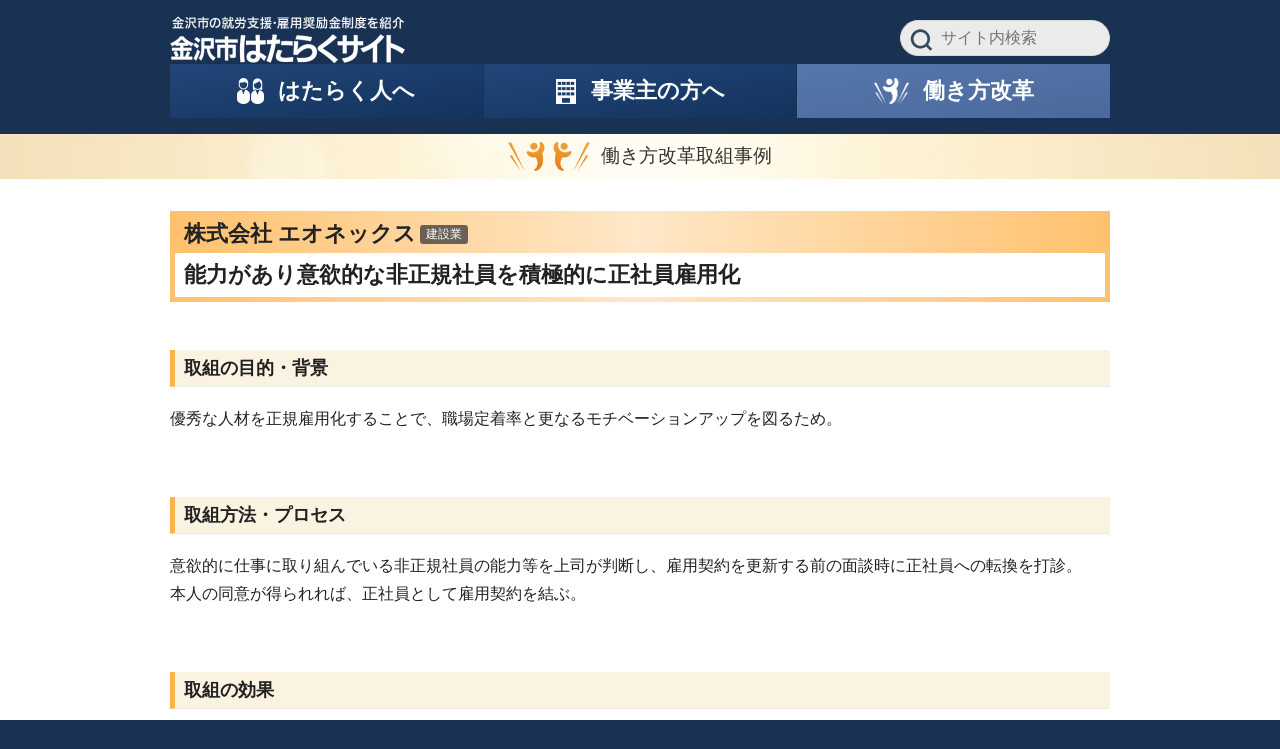

--- FILE ---
content_type: text/html; charset=UTF-8
request_url: https://kanazawa-hataraku.jp/workstyle/cases/78/
body_size: 12517
content:
<!DOCTYPE html>
<html lang="ja" class="sec-workstyle">
<head>
<meta charset="UTF-8">
<meta http-equiv="X-UA-Compatible" content="IE=edge">
<meta name="viewport" content="width=device-width, initial-scale=1.0">
<meta name="google-site-verification" content="">
<title>働き方改革取組事例 | 金沢市 はたらくサイト</title>

<!-- Google tag (gtag.js) -->
<script async src="https://www.googletagmanager.com/gtag/js?id=G-NLKHG1E807"></script>
<script>
  window.dataLayer = window.dataLayer || [];
  function gtag(){dataLayer.push(arguments);}
  gtag('js', new Date());

  gtag('config', 'G-NLKHG1E807');
</script>
<!-- Global site tag (gtag.js) - Google Analytics -->
<script async src="https://www.googletagmanager.com/gtag/js?id=UA-86651129-2"></script>
<script>
  window.dataLayer = window.dataLayer || [];
  function gtag(){dataLayer.push(arguments);}
  gtag('js', new Date());

  gtag('config', 'UA-86651129-2');
</script>


<meta name="description" content="金沢市の働き方改革に積極的に取り組む事業所の取組内容を紹介しています。">
<meta property="og:type" content="website">
<meta property="og:title" content="働き方改革取組事例">
<meta property="og:site_name" content="金沢市 はたらくサイト">

<meta property="og:url" content="https://kanazawa-hataraku.jp/workstyle/cases/78/">

<meta property="og:image" content="https://kanazawa-hataraku.jp/assets-202301/img/ogp-default.jpg">
<meta property="og:description" content="金沢市の働き方改革に積極的に取り組む事業所の取組内容を紹介しています。">




<link rel="stylesheet" href="/assets-202301/css/public.css?v8">


<script src="/assets-202301/js/jquery-1.11.3.min.js"></script>
<script src="/assets-202301/js/public.js"></script>


</head>
<body id="top">


<header class="g-hd">
	<div class="g-cnt">
		<div class="brand">
			<a href="/">
				<img alt="金沢市 はたらくサイト" src="/assets-202301/img/logo.png" width="235" height="48">
			</a>
		</div>

		<div class="w-hd-sub">
		    <div class="hd-nav-search">
		        <form id="" action="//www.google.com/cse" style="margin:0px">
		            <input type="hidden" name="cx" value="c7f3d3e6c2dcf49c2">
		            <input type="hidden" name="cof" value="FORID:0"><input name="ie" value="UTF-8" type="hidden">
		            <input name="oe" value="UTF-8" type="hidden"><input type="hidden" name="hl" value="ja">
		            <input name="q" type="text" class="hd-nav-search-box" placeholder="サイト内検索">
		            <input src="/assets-202301/img/common/icon-search.svg" alt="検索" value="検索" class="w-btn_search" type="image">
		        </form>
		    </div>
		</div>

		<ul class="g-nav">
			<li>
				<a href="/worker/">
					<img class="ic" alt="" src="/assets-202301/img/icon-person-w.png" width="27" height="26">
					<span class="tx">はたらく人へ</span>
				</a>
				<ul class="g-nav-sub">
					<li><a href="/worker/syougakukinn-ichirann/?ref=worker">奨学金を受給していた方へ</a></li>
					<li><a href="/worker/articles/9/?ref=worker">県外の方へ</a></li>
					<li><a href="/worker/articles/37/?ref=worker">学生・若者の方へ</a></li>
					<li><a href="/worker/articles/48/?ref=worker">中高年齢者の方へ</a></li>
					<li><a href="/worker/articles/49/?ref=worker">障害のある方へ</a></li>
					<li><a href="/worker/ikujikyugyo/?ref=worker">男性の育児休業取得促進奨励金</a></li>
					<li><a href="/worker/articles/41/?ref=worker">職業訓練奨励金・融資制度</a></li>
					<li><a href="/worker/articles/64/?ref=worker">ハローワーク求人情報</a></li>
					<li><a href="/worker/katsuyaku/?ref=worker">身近な職場の活躍人材</a></li>
					<li><a href="/worker/articles/92/?ref=worker">金沢市雇用対策協定</a></li>
					<li><a href="/worker/articles/119/?ref=worker">ユースエール認定制度</a></li>
					<li><a href="/employer/roudousoudan/?ref=worker">総合労働相談窓口のご案内</a></li>
				</ul>
			</li>
			<li>
				<a href="/employer/">
					<img class="ic" alt="" src="/assets-202301/img/icon-bld-w.png" width="22" height="26">
					<span class="tx">事業主の方へ</span>
				</a>
				<ul class="g-nav-sub">
					<li><a href="/employer/sinsenryoku/?ref=employer">NEW！金沢市中小企業新戦力確保サポート補助金</a></li>
					<li><a href="/employer/roudousoudan/?ref=employer">総合労働相談窓口のご案内</a></li>
					<li><a href="/employer/internship/?ref=employer">金沢市インターンシップ促進助成金</a></li>
					<li><a href="/employer/kankyouseibi/?ref=employer">女性がはたらく職場環境整備費補助金</a></li>
					<li><a href="/employer/kinkyukoyo/notohanntou/?ref=employer">金沢市中小企業緊急雇用安定助成金（令和６年能登半島地震の影響に伴う休業等分）</a></li>
					<li><a href="/employer/comeback/seido/?ref=employer">中小企業カムバック・リスキリング支援助成金　カムバック制度を導入している企業をご紹介します！</a></li>
					<li><a href="/employer/tiikikatudou1/?ref=employer">金沢市はたらく人の地域活動促進奨励金</a></li>
					<li><a href="/employer/articles/14/?ref=employer">はたらく人にやさしい事業所表彰</a></li>
					<li><a href="/employer/articles/13/?ref=employer">雇用奨励金・利子補給制度</a></li>
					<li><a href="/employer/shogakukin/?ref=employer">中小企業人材確保奨学金返還支援助成金</a></li>
					<li><a href="/employer/kigyouikukyuu/?ref=employer">中小企業男性育児休業取得支援助成金</a></li>
					<li><a href="/workstyle/smartwork3/?ref=employer">金沢市中小企業スマートワーク導入支援助成金</a></li>
					<li><a href="/employer/kouseinasaiyo/?ref=employer">公正な採用選考をお願いします</a></li>
					<li><a href="/employer/ishikawa-roudoukyoku/?ref=employer">石川労働局からのお知らせ</a></li>
				</ul>
			</li>
			<li class="active">
				<a href="/workstyle/">
					<img class="ic" alt="" src="/assets-202301/img/icon-waai-w.png" width="35" height="26">
					<span class="tx">働き方改革</span>
				</a>
				<ul class="g-nav-sub">
					<li><a href="/workstyle/plan2/?ref=workstyle">第２次金沢版働き方改革推進プラン</a></li>
					<li><a href="/workstyle/howtochange/?ref=workstyle">金沢版働き方改革のすゝめ</a></li>
					<li><a href="/workstyle/smartwork2/?ref=workstyle">スマートワーク導入支援事業について</a></li>
					<li><a href="/worker/ikujikyugyo-report/?ref=workstyle">男性の育児休業体験レポート</a></li>
					<li><a href="/employer/articles/12/?ref=workstyle">金沢イクボス企業同盟</a></li>
					<li><a href="/workstyle/adviser/?ref=workstyle">「働き方改革アドバイザー」が皆様の事業所にお伺いします！</a></li>
				</ul>
			</li>
		</ul>

	</div>
</header>
<div class="ws-hd">
	<div class="g-cnt">
		<a class="title" href="/workstyle/cases/">働き方改革取組事例</a>
	</div>
</div>

<div class="ws-main">
	<div class="g-cnt">
		<article>
			<header class="ws-apr-hd">
				<div class="company">
					<span class="company-name">株式会社 エオネックス</span>
					<span class="ws-tag ws-tag-industry">建設業</span>
				</div>
				<div class="hd">
					<h1 class="title">能力があり意欲的な非正規社員を積極的に正社員雇用化</h1>
				</div>
			</header>

			<section class="ws-apr-section">
				<h2 class="ws-apr-subhd">取組の目的・背景</h2>
				<div class="ws-apr-tximg">
					<div class="tx">
						<p class="p body-tx">優秀な人材を正規雇用化することで、職場定着率と更なるモチベーションアップを図るため。</p>
					</div>
				</div>
			</section>

			<section class="ws-apr-section">
				<h2 class="ws-apr-subhd">取組方法・プロセス</h2>
				<div class="ws-apr-tximg">
					<div class="tx">
						<p class="p body-tx">意欲的に仕事に取り組んでいる非正規社員の能力等を上司が判断し、雇用契約を更新する前の面談時に正社員への転換を打診。<br />
本人の同意が得られれば、正社員として雇用契約を結ぶ。</p>
					</div>
				</div>
			</section>

			<section class="ws-apr-section">
				<h2 class="ws-apr-subhd">取組の効果</h2>
				<div class="ws-apr-tximg">
					<div class="tx">
						<p class="p body-tx">2019年4月までの3年間で13人を正規雇用化し、現在も各配属先で力を発揮している。<br />
さらに、モチベーションが上がったことが新たな資格取得につながり、会社全体の有資格者数が増加した。</p>
					</div>
				</div>
			</section>
		</article>

		<div class="ws-apr-ft">
			<section class="ws-apr-company">
				<div class="tx">
					<h2 class="company-name">株式会社 エオネックス</h2>
					<div class="prize">
						<div class="prize-hd">
							<div class="prize-title">
								金沢市はたらく人にやさしい事業所表彰 2019年度
							</div>
							<span class="ws-tag ws-tag-prize">非正規労働者の正規雇用化</span>
							<span class="ws-tag ws-tag-prize">仕事と生活の両立の推進</span>
							<span class="ws-tag ws-tag-prize">女性活躍の推進</span>
						</div>
						<div class="prize-description">
							・非正規雇労働者の正規雇用化を推進し、3年間で13人を正規社員に登用<br />
・働き方改善プロジェクト室を新設し、女性トイレ・手洗いスペースの増設リニューアル、教育システムや就業規則等の見直しを実施<br />
・育児短時間勤務の利用期限の延長、有給休暇推奨デーの設定
						</div>
					</div>
					<div class="prize-supplement">
						<a href="/employer/articles/14/">表彰について</a>
					</div>
					<dl class="ws-spec">
						<dt>業種</dt>
						<dd>
							<ul class="inline-list">
								<li>建設業</li>
							</ul>
						</dd>
					</dl>
					<dl class="ws-spec">
						<dt>事業内容</dt>
						<dd>温泉の掘削やメンテナンス、環境調査・環境分析</dd>
					</dl>
					<dl class="ws-spec">
						<dt>従業員数</dt>
						<dd>155名（2020年1月31日現在）</dd>
					</dl>
					<dl class="ws-spec">
						<dt>Webサイト</dt>
						<dd><a href="http://www.chika.co.jp" target="_blank">http://www.chika.co.jp</a></dd>
					</dl>
				</div>
				<div class="img"><img alt="" src="/uploads/raw/CFYiRAVAA" class="img-responsive"></div>
			</section>

			<nav class="ws-others">
				<h2 class="hd-sep">他の事例</h2>
				<ul class="ws-others-list">
					<li>
						<a class="ws-others-item" href="/workstyle/cases/77/">
							<div class="tx">
								<div class="title">働き方改善プロジェクト室の新設</div>
							</div>
							<div class="img" style="background-image: url(/uploads/raw/CF2oPAVAA)" loading="lazy"></div>
						</a>
					</li>
					<li>
						<a class="ws-others-item" href="/workstyle/cases/76/">
							<div class="tx">
								<div class="title">いいね！運動の実施</div>
							</div>
							<div class="img" style="background-image: url(/uploads/raw/CFe28gVAA)" loading="lazy"></div>
						</a>
					</li>
				</ul>
			</nav>
		</div>

		<div class="ft-nav-btn">
			<a href="/workstyle/cases/search/" class="btn btn-ws">事例一覧</a>
		</div>
	</div>
</div>
<footer class="g-ft">
	<div class="g-cnt">
		<h2 class="ft-hd">
			<img alt="金沢市 はたらくサイト" src="/assets-202301/img/logo.png" width="204" height="50">
		</h2>
		<div class="ft-addr">
			<h3 class="hd">金沢市 はたらくサイトの問い合わせ先</h3>
			<ul class="ft-addr-list">
				<li>金沢市役所 商工労働課</li>
				<li>〒920-8577 金沢市広坂1-1-1</li>
				<li>TEL 076-220-2199</li>
				<li>FAX 076-260-7191</li>
				<li>Mail <a href="mailto:syoukou@city.kanazawa.lg.jp">syoukou@city.kanazawa.lg.jp</a>
			</ul>
		</div>
	</div>
</footer>


<script src="//maps.google.co.jp/maps/api/js?key=AIzaSyDBHKsXJ_nzUcSgdGUtxFS5AggmT77voMc" async defer></script>

</body>
</html>


--- FILE ---
content_type: text/css
request_url: https://kanazawa-hataraku.jp/assets-202301/css/public.css?v8
body_size: 42983
content:
@charset "UTF-8";article,aside,details,figcaption,figure,footer,header,hgroup,main,nav,section{display:block}audio,canvas,video{*zoom:1;display:inline-block;*display:inline}audio:not([controls]){display:none}html{font-size:100%}a:focus{outline:thin dotted #333;outline:5px auto -webkit-focus-ring-color;outline-offset:-2px}a:active,a:hover{outline:0}address,blockquote,body,caption,dd,div,dl,dt,fieldset,form,h1,h2,h3,h4,h5,h6,html,legend,li,ol,p,pre,span,table,tbody,td,tfoot,thead,tr,ul{margin:0;padding:0}address{font-style:normal}sub,sup{font-size:75%;line-height:0;position:relative;vertical-align:baseline}sup{top:-.5em}sub{bottom:-.25em}img{-ms-interpolation-mode:bicubic;border:0;height:auto;max-width:100%;vertical-align:middle}#map_canvas img{max-width:none}button,input,select,textarea{font-size:100%;margin:0;vertical-align:middle}button,input{line-height:normal;*overflow:visible}button::-moz-focus-inner,input::-moz-focus-inner{border:0;padding:0}button,input[type=button],input[type=reset],input[type=submit]{-webkit-appearance:button;cursor:pointer}input[type=search]{-webkit-appearance:textfield;-webkit-box-sizing:content-box;-moz-box-sizing:content-box;box-sizing:content-box}input[type=search]::-webkit-search-cancel-button,input[type=search]::-webkit-search-decoration{-webkit-appearance:none}textarea{overflow:auto;vertical-align:top}@-webkit-keyframes pop-down{0%{-webkit-transform:scaleY(0);transform:scaleY(0);-webkit-transform-origin:0 0;transform-origin:0 0}to{-webkit-transform:scaleY(100%);transform:scaleY(100%);-webkit-transform-origin:0 0;transform-origin:0 0}}@keyframes pop-down{0%{-webkit-transform:scaleY(0);transform:scaleY(0);-webkit-transform-origin:0 0;transform-origin:0 0}to{-webkit-transform:scaleY(100%);transform:scaleY(100%);-webkit-transform-origin:0 0;transform-origin:0 0}}@-webkit-keyframes fade-in{0%{opacity:0}to{opacity:1}}@keyframes fade-in{0%{opacity:0}to{opacity:1}}*{-moz-box-sizing:border-box;box-sizing:border-box}html{-webkit-text-size-adjust:100%;text-size-adjust:100%}body{background:#193254;color:#dbdbdb;line-height:1.5}body,button,input,select,textarea{font-family:ヒラギノ角ゴ ProN,ヒラギノ角ゴシック,Meiryo,sans-serif}h1,h2,h3,h4,h5,h6{font-size:100%}dt,h1,h2,h3,h4,h5,h6,th{font-weight:400}figure{margin:0}ol,ul{list-style:none}button{background:transparent;border:none;padding:0}abbr{font-variant:none;text-decoration:none}pre{font-family:ヒラギノ角ゴ ProN,ヒラギノ角ゴシック,Meiryo,sans-serif;font-size:100%}pre.wrap{word-wrap:break-word;overflow:auto;white-space:pre-wrap}a{color:#066cc1;cursor:pointer;transition:color .1s linear,background-color .1s linear,border-color .1s linear}a:focus,a:hover{color:#3251a0}a:active{color:#263d79;transition:none}.hide-text{color:transparent;text-shadow:none}.wd{vertical-align:baseline}body,html{min-height:100%}.g-cnt{*zoom:1;box-sizing:border-box;margin:0 auto;max-width:970px;padding:0 15px;width:100%}.g-cnt:after,.g-cnt:before{content:"";display:table;line-height:0}.g-cnt:after{clear:both}.g-main{padding-bottom:1px}.g-main>.g-cnt{*zoom:1}.g-main>.g-cnt:after,.g-main>.g-cnt:before{content:"";display:table;line-height:0}.g-main>.g-cnt:after{clear:both}.g-sec{padding:50px 0}.body-tx{line-height:1.75}.bsed>ol,.bsed>p,.bsed>ul,.p{margin:1em 0}.bsed>ol:first-child,.bsed>p:first-child,.bsed>ul:first-child,.p:first-child{margin-top:0}.supply-link{color:#989084;font-size:82.5%;line-height:1.5;margin:1.5em 0}.supply-link a{color:#afa9a0}.supply-link a:focus,.supply-link a:hover{color:#989084}.supply-link a:active{color:#8c8376}.bsed ul,.ul{list-style:disc;padding-left:2em}.bsed ul .ul,.ul .ul{list-style:none}.bsed ul .ul>li,.ul .ul>li{position:relative}.bsed ul .ul>li:before,.ul .ul>li:before{content:"_";left:-1.2em;position:absolute;top:-.45em}.bsed ol,.ol{list-style:decimal;padding-left:2em}.cl{list-style:none;padding-left:2.5em}.cl>li{position:relative}.cl>li>.cl-mark{left:-2.5em;position:absolute;text-align:right;top:0;width:1.75em}.page-hd{font-feature-settings:"palt";border-bottom:1px solid #e5e4e4;color:#222;font:700 170%/1.2 ヒラギノ角ゴ ProN,ヒラギノ角ゴシック,Meiryo,sans-serif;margin:-.4em -.1em .75em;padding:0 .125em .25em}.lead-grp>.page-hd{margin-bottom:0}.lead{background:url(../img/common/lead-bg.jpg) no-repeat 0 0;background-size:cover;font-size:141.4%;margin:0 0 1.5em/1.414;padding:.75em}.lead,.sec-hd{text-align:center}.sec-hd{margin:0 0 2em}.sec-hd .leading{font-size:112.5%;line-height:1.8;margin:2em auto 0;max-width:500px}.heading{font-feature-settings:"palt";border-bottom:3px solid #d0000a;display:inline-block;font:700 200%/1.1 ヒラギノ角ゴ ProN,ヒラギノ角ゴシック,Meiryo,sans-serif;margin:0;padding:0 0 .3em;position:relative;white-space:nowrap}.subhead{font-feature-settings:"palt";background:#f4f6f8;border-bottom:1px solid #e6e6e6;border-left:5px solid #727e92;color:#222;font:700 108%/1.5 ヒラギノ角ゴ ProN,ヒラギノ角ゴシック,Meiryo,sans-serif;margin:1.85em 0 .926em;padding:.25em .5em}.subhead:first-child{margin-top:0}.subsubhead{border-bottom:1px solid #ddd;color:#4b5672;font:700 104%/1.5 ヒラギノ角ゴ ProN,ヒラギノ角ゴシック,Meiryo,sans-serif;margin:2em 0 1em;padding:0 0 .25em}.subsubhead:first-child{margin-top:0}.txfig{*zoom:1;margin-bottom:1em;margin-left:-10px;margin-right:-10px}.txfig:after,.txfig:before{content:"";display:table;line-height:0}.txfig:after{clear:both}.txfig .p:first-child{margin-top:0}.txfig .p:last-child{margin-bottom:0}.txfig>.fig,.txfig>.tx{display:block;padding:0 10px}.txfig>.tx{width:66.66%}.txfig>.fig{margin:0 auto 1em;text-align:center;width:33.33%}.txfig>.fig.sm{max-width:60%}.txfig-left>.tx{float:right}.txfig-left>.fig,.txfig-right>.tx{float:left}.txfig-right>.fig{float:right}.fig-box{margin:3em -10px;text-align:center}.fig-box:first-child,.heading+.fig-box,.subhead+.fig-box{margin-top:0}.fig-box:last-child{margin-bottom:0}.fig-box-compact{margin-bottom:1.5em;margin-top:1.5em}.fig-box-compact:first-child{margin-top:0}.fig-box-compact:last-child{margin-bottom:0}.fig-box-inner{display:table;table-layout:fixed;width:100%}.fig-box-inner>.fig-box-item{display:table-cell;padding:5px 10px;vertical-align:top}.fig-box-item>.caption{display:block;font-size:92.5%;line-height:1.333;margin:5px 0}.tc-table{border-collapse:collapse;font-size:.875rem;margin:15px 0;width:100%}.tc-table td,.tc-table th{background:#fff;border:1px solid #dcc;line-height:1.333;padding:.5em .75em}.tc-table th{background:#e9edf3;font-weight:400;min-width:6em;text-align:center}.tc-table thead th{background:#c8d3e1;vertical-align:middle}.video-box{margin:3em auto;text-align:center}.heading+.video-box,.subhead+.video-box,.video-box:first-child{margin-top:0}.video-box:last-child{margin-bottom:0}.video-box iframe,.video-box video{max-width:100%}.file-box,.link-box{margin:1em 0;padding:.75em 1em}.file-box .hd,.link-box .hd{font-weight:700}.file-ls>li,.link-ls>li{line-height:1.5;padding-left:2em;position:relative}.file-ls>li:before,.link-ls>li:before{border-radius:.4em;content:"";display:block;height:.4em;left:1em;margin:-.2em;position:absolute;top:.75em;width:.4em}.file-box{background:#f4f4f4}.file-box .hd{color:#666}.file-box small{color:#777}.bsed .file-ls{list-style:none;padding-left:0}.file-ls>li:before{background:#444}.link-box{background:#eaf0f7}.link-box .hd{color:#2e65b0}.bsed .link-ls{list-style:none;padding-left:0}.link-ls>li:before{background:#2e65b0}.map-box{margin:3em auto;text-align:center}.heading+.map-box,.map-box:first-child,.subhead+.map-box{margin-top:0}.map-box:last-child{margin-bottom:0}.map-box>.bs-replace-map{min-height:320px}.divider-bg,.hd-sep:after,.hd-sep:before{background-image:url([data-uri])}.hd-sep{font-feature-settings:"palt";display:table;font-size:112.5%;font-weight:700;white-space:nowrap}.hd-sep:after,.hd-sep:before{background-repeat:no-repeat;content:"";display:table-cell;position:relative;top:50%;width:50%}.hd-sep:before{background-position:right 1em top 50%}.hd-sep:after{background-position:left 1em top 50%}.tx-sm{font-size:87.5%}.tx-lg{font-size:112.5%}.tx-note{color:#777}.tx-mu{color:#aaa}.han-c,.han-l,.han-r,.sp{display:inline-block;vertical-align:baseline;width:1em}.han-l{margin:0 0 0 -.45em;text-align:right}.han-c{margin:0 -.25em;text-align:center}.han-r{margin:0 -.45em 0 0;text-align:left}.k-k{letter-spacing:-.08em}.k-h{letter-spacing:-.05em}.t-ds{letter-spacing:-.08em;margin:0 .1em}.t-ds,.wd{display:inline-block}.c-circ{font-family:Helvetica Neue,Arial,sans-serif}.pagination{font-size:0;margin-top:1.5rem;text-align:center}.pagination .sr-only{display:none}.pagination>li{display:inline-block;font-size:14px;vertical-align:middle}.pagination>li+li>*{margin-left:4px}.pagination>li>*{background:#fff;border:1px solid #fff;border-radius:4px;-moz-box-sizing:content-box;box-sizing:content-box;color:#555;cursor:default;display:block;line-height:14px;min-width:1em;padding:.66em;position:relative;text-align:center;text-decoration:none}.pagination>li>a{cursor:pointer}.pagination>li>a:focus,.pagination>li>a:hover{border-color:#d9d9d9;box-shadow:0 1px 2px 0 rgba(0,0,0,.1);text-decoration:none}.pagination>li>a:active{border-color:#d9d9d9;box-shadow:0 1px 2px 0 rgba(0,0,0,.1),inset 0 2px 5px 0 rgba(0,0,0,.1)}.pagination>.active>*{background:#234e87;border-color:#234e87;box-shadow:none;color:#fff}.pagination>.disabled>*{box-shadow:none;opacity:.5}.pagination>.dots>*{background:transparent;border:none;opacity:.5;padding:.66em 1px}.pagination>.next>*,.pagination>.prev>*{font-size:12px;padding-bottom:6px;padding-top:8px}.pagination>.next>:after,.pagination>.prev>:before{position:relative;top:1px}.pagination>li>*{box-shadow:0 1px 2px rgba(0,0,0,.1)}.label{font-feature-settings:"palt";background:#777;border-radius:.2em;color:#fff;display:inline-block;font-size:92.5%;font-weight:700;line-height:1;padding:.2em .25em;text-align:center}.label-worker{background:#0169bf}.label-employer{background:#418e59}.label-workstyle{background:#e78521}.btn{border:1px solid;border-radius:.1em;box-shadow:inset 0 -1px 0 rgba(0,0,0,.1);cursor:pointer;display:inline-block;font-weight:700;line-height:1.25;padding:.45em 1.25em;text-align:center;text-decoration:none}.btn.disabled,.btn:disabled{color:#ddd;cursor:default;opacity:.6}.btn-lg{padding:.4em 1em}.btn-sm{font-size:87.5%;padding:.325em .9em}.btn-xs{font-size:80%;padding:.25em .85em}.btn-ws{background-color:#e79029;border-color:#e79029;color:#fff;min-width:8em}.btn-ws:focus,.btn-ws:hover{background-color:#de8419;border-color:#de8419;color:#fff}.btn-ws:active{background-color:#be7015;border-color:#be7015;color:#d9d9d9}.lbtn{border:1px solid;cursor:pointer;display:inline-block;font-family:ヒラギノ角ゴ ProN,ヒラギノ角ゴシック,Meiryo,sans-serif;font-size:1rem;font-weight:700;letter-spacing:.05em;line-height:1.5;margin:0 1em;max-width:400px;min-width:190px;padding:.35em 1.5em;text-align:center;text-decoration:none;text-transform:uppercase;transition:background-color .2s linear;width:40%}.lbtn:focus,.lbtn:hover{background:hsla(0,0%,100%,.6)}.lbtn:active{background:transparent;box-shadow:inset 0 2px 40px;transition:none}.lbtn-sm{font-size:87.5%;padding:.25em 1em}.form-control{background:#fff;border:1px solid rgba(0,0,0,.2);border-radius:.25em;box-shadow:inset 0 1px 2px rgba(0,0,0,.1);color:#222;line-height:1.25;padding:.375em .5em;width:100%}.form-control.invalid:focus,.form-control:focus:invalid{background-color:#fff4f4;border-color:#d34;color:#d34}.checkbox>label,.radio>label{cursor:pointer;display:inline-block;padding:.25em 0}.checkbox>label>span,.radio>label>span{display:inline-block;margin-left:.15em;vertical-align:top}.input-error{color:#d34;display:block;font-weight:700}.ft-nav-btn{margin:1.5em 0;text-align:center}.bsed table{border-collapse:collapse}.bsed td,.bsed th{line-height:1.25;padding:.5em .75em}.inline-list{display:inline;list-style:none;margin:0;padding:0}.inline-list>li{display:inline-block}.inline-list>li:after{content:"";display:inline-block;margin:0 .4rem}.inline-list>li:last-child:after{content:none}.inline-list-slash>li:after{color:#ccc;content:"\a0/"}.inline-list-dot>li:after{content:"\a0・";margin:0 -.25em}.inline-list-touten>li:after{content:"\a0、";margin:0 -.25em}.g-main{background:#e9eff5;color:#222}.sec-worker .g-main{background:#e5f2fa}.sec-employer .g-main{background:#ebf6ef}.sec-workstyle .g-main{background:#fdf2e2}.sec-worker .index-hd,.sec-worker .index-hd a{color:#0169bf}.sec-worker .index-hd{border-color:#0169bf}.sec-worker .index-main-sec{border-color:#9cceed}.sec-worker .article-list-item>.hd,.sec-worker .news-sec .hd{border-color:#306ba8}.sec-worker .subhead{background:#e1f0fa;border-left-color:#2a73be}.sec-worker .subsubhead{color:#0f4ea5}.sec-employer .index-hd,.sec-employer .index-hd a{color:#418e59}.sec-employer .index-hd{border-color:#418e59}.sec-employer .index-main-sec{border-color:#9fd4af}.sec-employer .article-list-item>.hd,.sec-employer .news-sec .hd{border-color:#357548}.sec-employer .article-list-item>.hd a:focus,.sec-employer .article-list-item>.hd a:hover{color:#357548}.sec-employer .article-list-item>.hd a:after{background-image:url(../img/chevron-right-e.png)}.sec-employer .subhead{background:#e8f5ec;border-left-color:#418e59}.sec-employer .subsubhead{color:#357548}.sec-workstyle .index-hd,.sec-workstyle .index-hd a{color:#e78521}.sec-workstyle .index-hd{border-color:#e78521}.sec-workstyle .index-hd .ic{margin:0 0 0 -8px}.sec-workstyle .index-main-sec{border-color:#f4c58a}.sec-workstyle .article-list-item>.hd a:focus,.sec-workstyle .article-list-item>.hd a:hover{color:#e57f1f}.sec-workstyle .article-list-item>.hd a:after{background-image:url(../img/chevron-right-ws.png)}.sec-workstyle .article-list-item>.hd,.sec-workstyle .news-sec .hd{border-color:#e78521}.sec-workstyle .subhead{background:#f8f7e6;border-left-color:#dd8b2c}.ws-banners>.ws-banner{display:block;margin:10px auto 0;max-width:260px}.ws-banners>.ws-banner>img{width:100%}.g-hd{font-feature-settings:"palt";font-family:ヒラギノ角ゴ ProN,ヒラギノ角ゴシック,Meiryo,sans-serif;font-weight:700;padding:16px 0}.g-hd>.g-cnt{align-items:center;display:flex;flex-wrap:wrap}.g-hd .g-cnt .w-hd-sub{margin-left:4rem;margin-top:.2rem;max-width:13.125rem;min-width:15%;right:0}.g-hd .g-cnt .w-hd-sub .hd-nav-search{position:relative}.g-hd .g-cnt .w-hd-sub .hd-nav-search .hd-nav-search-box{background:#ebebeb;border:1px solid #d9d9d9;border-radius:2rem;box-sizing:border-box;color:#222;display:block;font-family:Noto Sans JP,游ゴシック Medium,YuGothic,YuGothicM,Hiragino Kaku Gothic ProN,Hiragino Kaku Gothic Pro,メイリオ,Meiryo,sans-serif;margin-bottom:.5rem;padding:.5rem 1rem .5rem 2.5rem;position:relative;transition:all .8s;width:100%}.g-hd .g-cnt .w-hd-sub .hd-nav-search .hd-nav-search-box:focus{background:#e1edf5;outline:none}.g-hd .g-cnt .w-hd-sub .hd-nav-search .w-btn_search{height:1.5rem;left:.6rem;position:absolute;top:.55rem;width:1.4375rem}.g-hd .brand{width:55%}.g-hd .brand,.g-hd .g-nav{flex:1 0 auto}.g-nav{display:flex;font-size:1.8vw;z-index:20}.g-nav,.g-nav>li{position:relative}.g-nav>li{flex:1 0 auto;width:33%}.g-nav>li+li{margin-left:1px}.g-nav>li>a,.g-nav>li>span{background:linear-gradient(to right bottom,#214678,#14335e);color:#fff;display:block;font-size:1em;line-height:1.33;padding:13px .5em;text-align:center;text-decoration:none}.g-nav>.active>a,.g-nav>.active>span,.g-nav>li>a:focus,.g-nav>li>a:hover,.g-nav>li>span:focus,.g-nav>li>span:hover{background:linear-gradient(to right bottom,#5577ac,#4c699b)}.g-nav .ic,.g-nav .tx{display:inline-block;vertical-align:middle}.g-nav .ic{margin-right:.5em}.g-nav-tx{display:inline-block;line-height:1.1;vertical-align:middle}.g-nav-sub{animation:pop-down .2s ease;display:none;left:0;position:absolute;right:0;top:100%}.g-nav-sub>li{border-top:1px solid #5f728b}.g-nav-sub>li>a{background:#214577;color:#fff;display:block;font-size:14px;padding:8px 15px;text-decoration:none}.g-nav-sub>li>a:focus,.g-nav-sub>li>a:hover{background:#4d6b9d}.g-ft{font-size:82.5%;margin:0;padding:1.5em 0}.g-ft a,.g-ft a:focus,.g-ft a:hover{color:#dbdbdb}.ft-hd{margin:5px 0 12px}.ft-addr{background:#2d4167;border-radius:4px;padding:10px 15px}.ft-addr>.hd{font-weight:700;margin:0 0 5px}.ft-addr-list>li{display:inline-block;margin:0 .75em}.index-sec{*zoom:1;margin:30px 0}.index-sec:after,.index-sec:before{content:"";display:table;line-height:0}.index-sec:after{clear:both}.index-sec>.index-hd{float:left;width:35%}.index-sec>.index-main{float:right;min-height:180px;width:65%}.index-sec>.index-sub{float:left;padding-right:4.25%;width:35%}.index-hd{border-bottom:4px solid;margin:0 0 40px;padding:0 0 10px}.index-hd h1{font-feature-settings:"palt";font-size:180%;font-weight:700}.index-hd .ic,.index-hd .tx{display:inline-block;vertical-align:middle}.index-hd .ic{margin-right:10px}.index-hd a{text-decoration:none}.index-hd a:focus,.index-hd a:hover{text-decoration:underline}.index-main-sec{background:#fff;border:5px solid #c3c8d2;border-radius:5px;padding:45px}.article-list-item+.article-list-item{margin-top:3em}.article-list-item>.hd{font-feature-settings:"palt";border-bottom:2px solid;font-size:137.5%;font-weight:800;margin:0 0 .75em;padding:0 0 .25em}.article-list-item>.hd a{color:#222;text-decoration:none}.article-list-item>.hd a:focus,.article-list-item>.hd a:hover{color:#066cc1}.article-list-item>.hd a:after{background:url(../img/chevron-right.png) no-repeat 0 0;background-size:12px 18px;content:"";display:inline-block;height:18px;margin-left:.5em;width:12px}.supply-wrap{background:#2f4b72;color:#444;padding:20px 0 5px}.supply{*zoom:1;margin:0 -15px}.supply:after,.supply:before{content:"";display:table;line-height:0}.supply:after{clear:both}.supply>.supply-item{float:left;padding:0 15px;width:50%}.supply-sec{background:hsla(0,0%,100%,.8);border-radius:5px;font-size:87.5%;margin:0 0 15px;padding:16px 20px}.supply-sec>.hd{font-size:120%;font-weight:700;margin:0 0 10px}.news-sec{background:#fff;border-radius:5px;margin:0 0 15px}.news-sec .hd{font-feature-settings:"palt";border-bottom:2px solid #7b8697;color:#222;font-size:112.5%;font-weight:700;line-height:1.2;padding:.5em 15px .4em}.news-list>li+li{border-top:1px solid #ddd}.news-list>li:last-child{border-radius:0 0 5px 5px}.news-list-item{font-feature-settings:"palt";color:#222;display:block;font-size:87.5%;padding:10px 15px;text-decoration:none}.news-list-item.active{color:#222;font-weight:700}.news-list-item:active{background:#eee;box-shadow:0 1px 2px 0 rgba(0,0,0,.1),inset 0 2px 5px 0 rgba(0,0,0,.1)}.news-list-item .meta{color:#777;float:left;font-size:85.71%;margin-top:.083em;width:9em/.8571}.news-list-item .title{display:block;margin-left:9em}.news-list-item .secs{display:inline-block;font-size:80%}.news-list-item-with-label .meta{width:13em/.8571}.news-list-item-with-label .title{margin-left:13em}.news-list-item-with-label .label{margin-left:.25em;width:5.6em}.news-list-compact .news-list-item .meta{display:block;float:none}.news-list-compact .news-list-item .title{margin-left:0}.news-list-empty{color:#777;display:block;font-size:87.5%;padding:10px 15px}.news-list-more{background:#f4f4f4;border-bottom:1px solid #ddd;border-radius:0 0 4px 4px;display:block;font-size:87.5%;padding:8px 15px;text-align:center;text-decoration:none}.news-list-more:active{background:#e4e4e4;box-shadow:0 1px 2px 0 rgba(0,0,0,.1),inset 0 2px 5px 0 rgba(0,0,0,.1)}.news-date{color:#777;font-size:87.5%;margin:-.5em 0 2em}.news-list-main .news-list-item{padding-left:0;padding-right:0}.news-nav{*zoom:1;margin:1em .5em 0}.news-nav:after,.news-nav:before{content:"";display:table;line-height:0}.news-nav:after{clear:both}.news-nav>li{padding:0 0 1em}.news-nav a{text-decoration:none}.news-nav .date{color:#777!important;display:block;font-size:75%}.news-nav>.next,.news-nav>.prev{width:47%}.news-nav>.prev{float:left}.news-nav>.next{float:right;text-align:right}.news-nav>.list{clear:both;text-align:center}.news-nav>.list .sep,.news-nav>.list a{display:inline-block;vertical-align:middle}.news-nav>.list .sep{color:#ccc;margin:0 .25em}.news-nav>li~.list{border-top:1px solid #e5e4e4;padding-top:1em}.consult-addr .hd{font-size:112.5%;font-weight:700;margin:1.5em 0 .25em}.consult-addr .hd small{font-weight:400}.consult-addr .c{font-size:120%;margin-left:15px}.home-hd{background:#193254}.home-ve{min-height:230px;padding:0 0 30px}.home-nav,.home-news-wrap,.home-ve{background:#669ee0}.home-news{margin:0 auto;max-width:880px;padding-bottom:15px}.home-news .news-sec{background:hsla(0,0%,100%,.97)}.home-news-item{padding:0 10px;width:50%}.home-news-item>.news-sec{box-shadow:0 2px 5px rgba(0,0,0,.2)}.home-nav{padding:20px 0 30px}.home-nav-main{display:flex;margin:0 20px}.home-nav-main>li{display:flex;padding:0 10px;width:50%}.home-nav-btn{font-feature-settings:"palt";color:#333;font-size:2.4vw;font-weight:700;line-height:1.8em;padding:20px 1em 20px .75em;position:relative;text-align:center;text-decoration:none;width:100%}.home-nav-btn:after{background:url(../img/chevron-right.png) no-repeat;background-size:.8em 1.2em;content:"";display:block;height:1.2em;margin-top:-.6em;position:absolute;right:.4em;top:50%;width:.8em}.home-nav-btn .ic,.home-nav-btn .tx{display:inline-block;vertical-align:middle}.home-nav-btn .ic{height:auto;margin-left:-1em;margin-right:.25em;max-height:1.8em;width:auto}.home-nav-btn .tx{line-height:1.1}.home-nav-btn-worker{background:#e5f2fa}.home-nav-btn-employer{background:#f1f9f1}.home-nav-btn-employer:after{background-image:url(../img/chevron-right-e.png)}.home-nav-btn-employer:focus,.home-nav-btn-employer:hover{color:#357548}.home-nav-btn-workstyle{background:#fdf2e2}.home-nav-btn-workstyle:after{background-image:url(../img/chevron-right-ws.png)}.home-nav-btn-workstyle:focus,.home-nav-btn-workstyle:hover{color:#e57f1f}.home-news-sec-list{display:flex;padding:0 8px}.home-news-sec{flex:1 0 auto;margin:8px 0 0;padding:0 7px 15px;width:33.3%}.home-news-sec>.label{margin-bottom:8px}.home-news-sec>.news-list{border:1px solid #ddd;border-radius:4px}.home-news-sec .meta{display:block;float:none}.home-news-sec .title{margin-left:0}.home-banners{*zoom:1;margin:30px 20px 0}.home-banners:after,.home-banners:before{content:"";display:table;line-height:0}.home-banners:after{clear:both}.home-banners>li{float:left;padding:10px 10px 0;width:33.33%}.home-banners img{border:1px solid #4b5c81}.home-news-list-item{font-feature-settings:"palt";align-items:flex-start;color:#222;display:flex;flex-wrap:wrap;font-size:87.5%;padding:10px 15px;text-decoration:none}.home-news-list-item.active{color:#222;font-weight:700}.home-news-list-item:active{background:#eee;box-shadow:0 1px 2px 0 rgba(0,0,0,.1),inset 0 2px 5px 0 rgba(0,0,0,.1)}.home-news-list-item>.meta{color:#777;flex:1 0 auto;font-size:85.71%;padding-top:.166em;text-align:right;white-space:nowrap}.home-news-list-item>.meta .label{font-size:80%}.home-news-list-item>.meta .date{display:inline-block;margin-left:.75em;min-width:8.5em}.home-hd,.home-hd>.g-cnt{position:relative}.home-hd>.g-cnt{z-index:10}.slide-wrap{z-index:1}.slide-list,.slide-wrap{overflow:hidden}.slide,.slide-list,.slide-wrap{bottom:0;left:0;position:absolute;right:0;top:0}.slide{background-position:50% 40%;background-repeat:no-repeat;background-size:cover}.slide a{background:hsla(0,0%,100%,0);bottom:0;display:block;left:0;position:absolute;right:0;top:0;-webkit-transition:background-color,.15s,linear;transition:background-color,.15s,linear}.slide a:hover{background:hsla(0,0%,100%,.2)}.slide.active{z-index:5}.slide.in{animation:fade-in .4s ease-in-out}.slide-title{font-feature-settings:"pkna";background:rgba(0,0,0,.4);bottom:0;color:#fff;display:block;font:700 133%/1.2 ヒラギノ角ゴ ProN,ヒラギノ角ゴシック,Meiryo,sans-serif;left:0;letter-spacing:.04em;padding:.75em;position:absolute;right:0;text-align:center;top:auto}.slide-nav{display:none}.mb-slide-wrap{box-shadow:inset 0 8px 2px hsla(40,15%,68%,.2),0 3px 10px rgba(0,0,0,.2);max-height:360px;padding-bottom:33.3%;position:relative}.mb-slide-wrap .slide-title{background:linear-gradient(180deg,transparent,rgba(0,0,0,.5) 80%,rgba(0,0,0,.5));bottom:0;left:0;right:0;top:auto}.ws-hd{font-feature-settings:"palt";background:#f5e0bb url(../img/ws/top-bg.jpg) no-repeat 50% 0;background-size:cover;color:#222;padding:.5em 0;text-align:center}.ws-hd .title{color:#333;display:inline-block;font-size:118.75%;font-weight:500}.ws-hd .title:before{background:url(../img/ws/waai.png) no-repeat;background-size:contain;content:"";display:inline-block;height:29px;margin-right:10px;vertical-align:middle;width:83px}.ws-hd a{text-decoration:none}.ws-hd a:focus,.ws-hd a:hover{text-decoration:underline}.ws-main{background:#fff;color:#222;padding:1em 0}.ws-paginator{margin-bottom:3em}.ws-paginator .pagination{font-size:0;text-align:center}.ws-paginator .pagination .sr-only{display:none}.ws-paginator .pagination>li{display:inline-block;font-size:14px;vertical-align:middle}.ws-paginator .pagination>li+li>*{margin-left:4px}.ws-paginator .pagination>li>*{background:#fff;border:1px solid #ddd;border-radius:4px;-moz-box-sizing:content-box;box-sizing:content-box;color:#555;cursor:default;display:block;line-height:14px;min-width:1em;padding:.66em;position:relative;text-align:center;text-decoration:none}.ws-paginator .pagination>li>a{cursor:pointer}.ws-paginator .pagination>li>a:focus,.ws-paginator .pagination>li>a:hover{border-color:#c1c1c1;box-shadow:0 1px 2px 0 rgba(0,0,0,.1);text-decoration:none}.ws-paginator .pagination>li>a:active{border-color:#c1c1c1;box-shadow:0 1px 2px 0 rgba(0,0,0,.1),inset 0 2px 5px 0 rgba(0,0,0,.1)}.ws-paginator .pagination>.active>*{background:#f19b36;border-color:#f19b36;box-shadow:none;color:#fff}.ws-paginator .pagination>.disabled>*{box-shadow:none;opacity:.5}.ws-paginator .pagination>.dots>*{background:transparent;border:none;opacity:.5;padding:.66em 1px}.ws-paginator .pagination>.next>*,.ws-paginator .pagination>.prev>*{font-size:12px;padding-bottom:6px;padding-top:8px}.ws-paginator .pagination>.next>:after,.ws-paginator .pagination>.prev>:before{position:relative;top:1px}.ws-tag{font-feature-settings:"palt";border-radius:.25em;display:inline-block;font-size:.75rem;line-height:1.1;padding:.25em .5em;vertical-align:middle}.ws-tag-industry{background:rgba(68,68,68,.8);color:#fff}.ws-tag-category,.ws-tag-prize{background:#f38b06;color:#fff}.ws-tag-award{background:linear-gradient(135deg,#1e3869,#d2815a 25%,#1e3869 35%,#1e3869 65%,#7b76a7 80%,#1e3869);color:#fff;font-weight:700}.ws-banner{font-feature-settings:"palt";background:#fff;border-radius:5px;box-shadow:0 1px 2px rgba(0,0,0,.1);display:block;overflow:hidden;position:relative;text-align:center;text-decoration:none}.ws-banner:focus,.ws-banner:hover{background:#fcfcfc;outline:none}.ws-banner:before{bottom:0;content:"";display:block;left:0;position:absolute;right:0;top:0;z-index:99}.ws-banner:active:before{background:rgba(0,0,0,.12)}.ws-banner .tx{color:#333;padding:15px}.ws-banner .title{font-size:106.5%;font-weight:500}.ws-banner .img{margin:15px auto 12px;max-width:108px}.ws-banner .desc{font-size:82.5%}.ws-banner .ws-banner-btn{background:#e79029;color:#fff;font-weight:500;line-height:1.2;padding:10px 15px;position:relative}.ws-banner .ws-banner-btn:after{background:url(../img/ws/chevron-right-off.png) no-repeat/contain;content:"";display:block;height:12px;margin-top:-6px;position:absolute;right:10px;top:50%;width:8px}.ws-top{background:#f5e0bb url(../img/ws/top-bg.jpg) no-repeat 50% 0;background-size:cover;color:#222}.ws-top-title{font-feature-settings:"palt";margin:calc(5vh + 2.5em) 0 calc(5vh + 2em);text-align:center}.ws-top-title .title{font-size:225%;font-weight:700;line-height:1.1}.ws-top-title .subtitle{line-height:1.2;margin:.8em 0}.ws-top-title .image{margin:1.2em 0 0;max-width:50vw}.ws-showcase-ft{margin:0 0 2em;text-align:center}.ws-showcase-glide{cursor:-webkit-grab;margin:1em 0 0;-webkit-user-select:none;-moz-user-select:none;-ms-user-select:none;user-select:none}.ws-showcase-track{overflow:hidden;padding:0 0 1em}.ws-showcase-slides{display:flex;flex-wrap:nowrap;will-change:transform}.ws-showcase-slide{background:#fff;border-radius:.25em;box-shadow:0 1px 3px rgba(0,0,0,.2);display:flex;flex-direction:column;overflow:hidden;text-decoration:none}a.ws-showcase-slide{position:relative}a.ws-showcase-slide:focus,a.ws-showcase-slide:hover{background:#fcfcfc;outline:none}a.ws-showcase-slide:before{bottom:0;content:"";display:block;left:0;position:absolute;right:0;top:0;z-index:99}a.ws-showcase-slide:active:before{background:rgba(0,0,0,.12)}.ws-showcase-slide .img{background:#f6f4ef;padding:0 0 75%;position:relative}.ws-showcase-slide .img-placeholder:after{background:url(../img/ws/waai.png) no-repeat 50% 50%;background-size:contain;content:"";display:block;height:80px;left:50%;margin:-40px -60px;opacity:.2;position:absolute;top:50%;width:120px}.ws-showcase-slide .img>img{bottom:0;left:0;position:absolute;right:0;top:0}.ws-showcase-slide .tx{line-height:1.2;padding:.75em;text-align:center}.ws-showcase-slide .title{font-feature-settings:"palt";color:#16519d;font-size:112.5%;font-weight:700}.ws-showcase-slide .company{color:#333;font-size:87.5%;font-weight:700;margin-top:1em}.ws-showcase-slide .industry{color:#777;font-size:82.5%;font-weight:200;margin-top:.25em}.ws-search{margin:1em 0}.ws-search .ft-nav-btn{margin:.75em 0}.ws-search-form{margin-left:auto;margin-right:auto;max-width:780px}.ws-search-form .cond-group{*zoom:1;border-bottom:1px solid #ddd;font-size:92.5%}.ws-search-form .cond-group:after,.ws-search-form .cond-group:before{content:"";display:table;line-height:0}.ws-search-form .cond-group:after{clear:both}.ws-search-form .cond-group>dt{color:#444;float:left;font-weight:700;padding:.775em 0 0;width:7em}.ws-search-form .cond-group>dd{margin-left:7em;padding:.4em 0}.ws-industry-check .checkbox{display:inline-block;margin-right:1em;min-width:11.5em}.ws-list-cond{color:#555;font-size:87.5%;margin:.5em 0 1.5em}.ws-list-cond .sep{color:#ccc}.ws-list{background:#fff;border:1px solid #ddd;border-radius:.35em;box-shadow:0 1px 1.5px rgba(0,0,0,.12);margin:1.5em 0;overflow:hidden}.ws-list-company,.ws-list-item{padding:.75em 1em}.ws-list-company{font-feature-settings:"palt";background:#f4f4f4}.ws-list-company .company{line-height:1.1;margin:.125em 0}.ws-list-company .name{font-size:125%;font-weight:700;vertical-align:middle}.ws-list-company .prize{font-weight:500;line-height:1.2;margin-top:.4em;padding-left:25px;position:relative}.ws-list-company .prize:before{background:url(../img/ws/trophy.png) no-repeat/contain;content:"";display:block;height:22px;left:0;position:absolute;top:0;width:22px}.ws-list-item{border-top:1px solid #ddd;display:flex;text-decoration:none}.ws-list-item,a.ws-list-item{position:relative}a.ws-list-item:focus,a.ws-list-item:hover{background:#fcfcfc;outline:none}a.ws-list-item:before{bottom:0;content:"";display:block;left:0;position:absolute;right:0;top:0;z-index:99}a.ws-list-item:active:before{background:rgba(0,0,0,.12)}a.ws-list-item:after{background:url(../img/ws/chevron-right.png) no-repeat/contain;content:"";display:block;height:18px;margin-top:-9px;position:absolute;right:12px;top:50%;width:12px}.ws-list-item>.tx{flex:1;order:1;padding-right:16px}.ws-list-item>.img{height:100px;margin-right:15px;order:0;width:133px}.ws-list-item .img-placeholder{background:rgba(0,0,0,.08);position:relative}.ws-list-item .img-placeholder:after{background:url(../img/ws/waai.png) no-repeat/contain;content:"";display:block;height:18px;left:50%;margin:-9px -24px;opacity:.3;position:absolute;top:50%;width:48px}.ws-list-item .title{color:#16519d;font-size:112.5%;font-weight:500;line-height:1.2;margin-top:.25em}.ws-apr-hd{font-feature-settings:"palt";background:linear-gradient(90deg,#ffc16e,#ffe7c8 50%,#ffc16e);margin:1em 0;padding:5px}.ws-apr-hd>.company{padding:5px 9px 7px}.ws-apr-hd>.hd{background:#fff;padding:7px 9px}.ws-apr-hd .company-name{font-size:137.5%;font-weight:700;line-height:1.1;vertical-align:middle}.ws-apr-hd .ws-tag-category{font-size:.875rem;margin-bottom:3px}.ws-apr-hd .title{font-size:137.5%;font-weight:700;line-height:1.1;margin:3px 0}.ws-apr-section{margin:3em 0}.ws-apr-subhd{background:#faf3e1;border-bottom:1px solid #e6ede5;border-left:5px solid #f8b54a;font-size:112.5%;font-weight:700;margin:1em 0;padding:.25em .5em}.ws-apr-tximg>.img{margin-top:1em;text-align:center}.ws-apr-tximg .file{margin:.25em 0}.ws-apr-tximg .file:before{background:#aaa;border-radius:.25em;color:#fff;content:"添付";display:inline-block;font-size:.75rem;line-height:1.1;padding:.25em .5em}.ws-apr-ft{background:#f4f4f4;border-radius:.25em;padding:15px}.ws-apr-company>.img{margin-top:1em;text-align:center}.ws-apr-company .company-name{font-size:137.5%;font-weight:700;margin:0 0 .25em}.ws-apr-company .prize{border-top:1px solid #ddd;padding-top:.5em}.ws-apr-company .prize-hd{min-height:42px;padding-left:57px;position:relative}.ws-apr-company .prize-hd:before{background:url(../img/ws/trophy.png) no-repeat/contain;content:"";display:block;height:42px;left:0;position:absolute;top:0;width:47px}.ws-apr-company .prize-title{font-weight:500;line-height:1.2}.ws-apr-company .prize-description{font-size:81.25%;margin:.5em 0 .5em 2em}.ws-apr-company .prize-supplement{font-size:87.5%;margin-bottom:.35em;text-align:right}.ws-apr-company .prize-supplement a{text-decoration:none}.ws-apr-company .prize-supplement a:after{content:"▶";display:inline-block;font-size:75%;margin-left:.25em;vertical-align:middle}.ws-apr-company .prize-supplement a:focus,.ws-apr-company .prize-supplement a:hover{text-decoration:underline}.ws-spec{*zoom:1;border-top:1px solid #ddd;font-size:92.5%;padding:.4em 0}.ws-spec:after,.ws-spec:before{content:"";display:table;line-height:0}.ws-spec:after{clear:both}.ws-spec>dt{color:#444;float:left;font-weight:700;width:6em}.ws-spec>dd{margin-left:7em}.ws-spec a{text-decoration:none}.ws-spec a:focus,.ws-spec a:hover{text-decoration:underline}.ws-others{color:#444;font-size:92.5%;margin:1.5em 0 0}.ws-others-list>li{margin-top:10px}.ws-others-item{background:#fff;border-radius:.25em;box-shadow:0 1px 3px rgba(0,0,0,.2);display:flex;overflow:hidden;padding:9px;text-decoration:none}.ws-others-item,a.ws-others-item{position:relative}a.ws-others-item:focus,a.ws-others-item:hover{background:#fcfcfc;outline:none}a.ws-others-item:before{bottom:0;content:"";display:block;left:0;position:absolute;right:0;top:0;z-index:99}a.ws-others-item:active:before{background:rgba(0,0,0,.12)}a.ws-others-item:after{background:url(../img/ws/chevron-right.png) no-repeat/contain;content:"";display:block;height:16px;margin-top:-8px;position:absolute;right:12px;top:50%;width:10px}.ws-others-item>.tx{flex:1;order:1;padding-right:1.5em}.ws-others-item>.img{background-size:cover;height:100px;margin-right:15px;order:0;width:100px}.ws-others-item .img-placeholder{background:rgba(0,0,0,.08);position:relative}.ws-others-item .img-placeholder:after{background:url(../img/ws/waai.png) no-repeat/contain;content:"";display:block;height:18px;left:50%;margin:-9px -24px;opacity:.3;position:absolute;top:50%;width:48px}.ws-others-item .title{color:#222;font-size:106.5%;margin:.25em 0 0}.g-main-404{background:#2f4b72;padding:3em 0;text-align:center}.sec404{background:#e5ebf3;border-radius:5px;color:#444;padding:32px 20px}.sec404 .page-hd{border-color:#ccc;margin:0 0 15px}.sec404 p{margin:20px 0 0}.preview-header{background:#dc4644;bottom:0;color:#fff;cursor:default;font-size:14px;font-weight:700;height:30px;left:0;line-height:20px;padding:5px 15px;position:fixed;right:0;text-align:center;top:0}.preview-header button{border-radius:3px;color:#fff;display:inline-block;font-size:12px;padding:1px 4px;vertical-align:middle}.preview-header button:focus,.preview-header button:hover{background:#e4716f}.preview-header button.active{background:#fff;color:#d8312f}.preview-content{background:#555;bottom:0;left:0;position:fixed;right:0;text-align:center;top:30px}@media (min-width:681px){.ft-hd{float:left;width:220px}.ft-addr{margin-left:220px}.home-news-wrap .news-sec{margin-left:30px;margin-right:30px}.ws-banner .desc{text-align:left}.ws-apr-tximg{display:flex}.ws-apr-tximg>.tx{flex:1}.ws-apr-tximg>.img{margin-left:1.25em;margin-top:0;width:30%}.ws-apr-tximg>.img>img{width:100%}.ws-apr-company{display:flex}.ws-apr-company>.tx{flex:1;order:1}.ws-apr-company>.img{margin-right:1.25em;margin-top:0;order:0;width:26%}.ws-apr-company>.img>img{width:100%}.ws-others-list{display:flex;flex-wrap:wrap;margin-left:-8px;margin-right:-8px}.ws-others-list>li{padding:0 8px;width:50%}}@media (min-width:769px){.g-nav .tx{font-size:120%}.on>.g-nav-sub{display:block}.index-sec>.index-hd,.index-sec>.index-sub{width:260px}.index-sec>.index-main{width:calc(100% - 260px)}.index-sec>.index-sub{padding-right:30px}}@media (min-width:1025px){.g-nav{font-size:18px}.home-nav-btn{font-size:150%}}@media (max-width:839px){.home-hd .brand img{max-width:240px}}@media (max-width:768px){.g-sec{padding:35px 0}.page-hd{margin:0 0 .75em}.heading{font-size:150%}.fig-box{margin-bottom:2em;margin-top:2em}.fig-box-inner>.fig-box-item{padding:5px 7px}.map-box,.video-box{margin-bottom:2em;margin-top:2em}.index-hd .ic{height:auto;margin-right:5px;max-height:40px;width:auto}.index-main-sec{padding:30px}.ws-showcase-glide{font-size:2.08vw}}@media (max-width:680px){.g-sec{padding:30px 0}.body-tx{line-height:1.5}.bsed>ol,.bsed>p,.bsed>ul,.p{margin:1em 0}.page-hd{font-size:170%;margin-bottom:.5em}.sec-hd .leading{font-size:108%;margin-top:1em}.heading{font-size:141%}.subhead:after{display:none}.subsubhead{font-size:100%}.txfig>.fig,.txfig>.tx{width:auto}.txfig{margin-left:0;margin-right:0}.txfig>.fig,.txfig>.tx{padding:0}.txfig>.fig{margin:1em auto 0}.txfig-left>.fig,.txfig-left>.tx,.txfig-right>.fig,.txfig-right>.tx{float:none}.fig-box{margin-bottom:1.5em;margin-top:1.5em}.fig-box-item img{height:auto;max-height:40vh;max-width:100%;width:auto}.fig-box-inner,.fig-box-inner>.fig-box-item{display:block}.tc-table{font-size:14px}.map-box,.video-box{margin-bottom:1.5em;margin-top:1.5em}.pagination>.next,.pagination>.prev{display:inline-block}.pagination>.dots,.pagination>.num{display:none}.pagination>.active>*{background:transparent;border-color:#fff;color:#222}.pagination .sr-only{display:inline}.pagination{margin-top:1rem}.pagination>li.active>*{border-color:transparent}.sec-workstyle .index-hd .ic{margin-left:0}.g-hd>.g-cnt{display:block}.g-hd .brand{margin-right:0;width:50%}.g-hd .w-hd-sub{position:absolute;right:1rem;top:10px;width:40%}.g-nav{font-size:2.8vw;margin:10px -10px -15px}.index-sec{margin:10px 0}.index-sec>.index-hd,.index-sec>.index-main,.index-sec>.index-sub{float:none;min-height:0;width:auto}.index-sec>.index-sub{padding-right:0}.index-hd{border-width:3px;margin:0 0 15px;padding:0 0 5px}.index-hd .ic{height:24px;width:auto}.index-hd h1{font-size:100%}.index-main-sec{border-width:2px;margin:0 0 15px;padding:15px}.supply{margin:0}.supply>.supply-item{float:none;padding:0;width:auto}.home-hd .g-nav{display:none}.home-hd .brand{margin-bottom:10px}.home-ve{min-height:0;padding-bottom:12px}.home-news{display:block}.home-news .news-sec{margin-bottom:0}.home-news-item{padding:0;width:auto}.home-nav{padding:10px 0 20px}.home-nav-main{margin:0 -2px}.home-nav-main>li{padding:0 2px}.home-nav-btn{font-size:3vw;padding-bottom:16px}.home-nav-btn .ic,.home-nav-btn .tx{display:block;margin:0 auto}.home-nav-btn .tx{margin-top:.25em}.home-news-sec-list{display:block}.home-news-sec{width:auto}.home-banners{margin:20px 0 0}.home-banners>li{width:50%}.home-news-wrap .news-list>li:nth-child(4),.home-news-wrap .news-list>li:nth-child(5){display:none}.slide-wrap .slide-list{bottom:-10px;filter:blur(8px);left:-10px;right:-10px;top:-10px}.slide-wrap .slide-title{display:none}.slide-title{font-size:140%;left:15px;right:15px;text-shadow:0 0 5px #000;top:120px}.mb-slide-wrap{display:block}.ws-paginator .pagination>.next,.ws-paginator .pagination>.prev{display:inline-block}.ws-paginator .pagination>.dots,.ws-paginator .pagination>.num{display:none}.ws-paginator .pagination>.active>*{background:transparent;border-color:#fff;color:#222}.ws-paginator .pagination .sr-only{display:inline}.ws-list-item>.img{height:90px;width:120px}.ws-others-item>.img{height:80px;width:80px}}@media (max-width:479px){.g-cnt{padding:0 10px}.home-news .news-list .meta{display:block;float:none}.home-news .news-list .title{margin-left:0}.mb-slide-wrap{font-size:4vw}.ws-showcase-glide{font-size:3.12vw}.ws-list-company,.ws-list-item{padding:.5em}.ws-list-item>.img{height:60px;margin-right:12px;width:80px}}@media (max-width:359px){.ws-spec>dt{float:none;margin-bottom:.25em;width:auto}.ws-spec>dd{margin-left:0}}@media (-ms-high-contrast:active){.page-hd{color:#ff4}.heading,.subhead,.subsubhead{color:#ffa}}@media screen{.preview-responsive{background:#193254;border:none;box-shadow:0 0 10px rgba(0,0,0,.2);margin:0 auto;max-width:100%;overflow:auto;transition:width .3s ease,height .3s ease}.preview-responsive[data-device=iphone-se]{height:473px!important;width:320px!important}.preview-responsive[data-device=iphone7]{height:572px!important;width:375px!important}.preview-responsive[data-device=ipad]{height:929px!important;width:768px!important}.preview-responsive[data-device=nexus5]{height:600px!important;width:360px!important}.preview-responsive[data-device=laptop]{height:680px!important;width:1366px!important}.preview-responsive[data-device=full]{height:100%!important;width:100%!important}}@media print{html{font-size:10pt}.preview-header{display:none}.preview-content{font-size:10pt;height:auto;position:static;width:auto}.preview-responsive{border:none;width:100%}}

--- FILE ---
content_type: image/svg+xml
request_url: https://kanazawa-hataraku.jp/assets-202301/img/common/icon-search.svg
body_size: 311
content:
<svg id="レイヤー_1" data-name="レイヤー 1" xmlns="http://www.w3.org/2000/svg" viewBox="0 0 30 30"><defs><style>.cls-1{fill:#324b5d;}</style></defs><path class="cls-1" d="M29.09,26.57,23.62,21.1a12.56,12.56,0,1,0-2.54,2.54l5.47,5.47ZM4.52,13.64a9.1,9.1,0,1,1,9.1,9.1A9.11,9.11,0,0,1,4.52,13.64Z"/></svg>

--- FILE ---
content_type: application/javascript
request_url: https://kanazawa-hataraku.jp/assets-202301/js/public.js
body_size: 10689
content:
!function(t){"use strict";t.BS||(t.BS={}),BS.Env={iOS:/\biOS\b/.test(navigator.userAgent),legacy8:"function"!=typeof window.getSelection},BS.Event={Tap:BS.Env.iOS?"tap":"click"},BS.isHTMLElement=function(t){return"function"==typeof window.HTMLElement?t instanceof HTMLElement:"object"==typeof t&&"number"==typeof t.nodeType}}(this),function(){"use strict";BS.Env.CSSAnimation=function(){var t,e,n;for(n in t={animation:{start:"animationstart",end:"animationend",iteration:"animationiteration"},WebkitAnimation:{start:"webkitAnimationStart",end:"webkitAnimationEnd",iteration:"webkitAnimationIteration"}},e=document.createElement("test"),t)if(void 0!==e.style[n])return t[n];return null}()}(),Object.keys||(Object.keys=function(){var r=Object.prototype.hasOwnProperty,a=!{toString:null}.propertyIsEnumerable("toString"),i=["toString","toLocaleString","valueOf","hasOwnProperty","isPrototypeOf","propertyIsEnumerable","constructor"],s=i.length;return function(t){if("object"!=typeof t&&"function"!=typeof t||null===t)throw new TypeError("Object.keys called on non-object");var e=[];for(var n in t)r.call(t,n)&&e.push(n);if(a)for(var o=0;o<s;o++)r.call(t,i[o])&&e.push(i[o]);return e}}()),Array.isArray||(Array.isArray=function(t){return"[object Array]"===Object.prototype.toString.call(t)}),Array.prototype.forEach||(Array.prototype.forEach=function(t,e){var n,o;if(null==this)throw new TypeError(" this is null or not defined");var r=Object(this),a=r.length>>>0;if("[object Function]"!={}.toString.call(t))throw new TypeError(t+" is not a function");for(e&&(n=e),o=0;o<a;){var i;o in r&&(i=r[o],t.call(n,i,o,r)),o++}}),Date.now||(Date.now=function(){return(new Date).getTime()}),Number.prototype.toLocaleString&&"1"===1..toLocaleString()||(Number.prototype.toLocaleString=function(){if(/e/i.test(String(this)))return String(this);var t=this<0?-this:this;return(this<0?"-":"")+String(Math.floor(t)).replace(/(\d)(?=(\d\d\d)+(?!\d))/g,"$1,")+String(t).replace(/^[^.]*/,"")}),String.prototype.trim||(String.prototype.trim=function(){return this.replace(/^\s+|\s+$/g,"")}),function(t){"use strict";var e;t.func||(t.func={}),(e=t.func).proxy=function(t,e){var n=[].slice.call(arguments,2);if("function"!=typeof t)throw new TypeError("func must be a function");return function(){return t.apply(e||this,n.concat([].slice.call(arguments)))}},e.delayed=function(t,e,n){var o=null;if("function"!=typeof t)throw new TypeError("func must be a function");return function(){o&&clearTimeout(o),o=setTimeout(function(){t.apply(n||this)},e)}}}(BS),function(t){"use strict";var o=t.BS;o.h=function(t){return String(t).replace(/&/g,"&amp;").replace(/</g,"&lt;").replace(/>/g,"&gt;").replace(/\"/g,"&quot;")},o.uh=function(t){return String(t).replace(/&quot;/g,'"').replace(/&lt;/g,"<").replace(/&gt;/g,">").replace(/&amp;/g,"&")},o.tmpl=function(t,e){var n=new o.Template(t);return n.delimiterBegin="{%",n.delimiterEnd="%}",n.render(e)}}(this),function(t){"use strict";var n="input, select, textarea",a="bs-form-proxy";function o(t,e,n,o){var r;return t="post"===t||"POST"===t?"POST":"GET",$("."+a).remove(),function(t,e){var n,o,r,a,i,s;switch(typeof e){case"object":n=$.param(e);break;case"string":n=e;break;default:return}for(o=n.replace(/\+/g," ").split("&"),r=0;r<o.length;r++)""!==o[r]&&(a=o[r].split("="),i=decodeURIComponent(a[0]),s=decodeURIComponent(a[1]),$("<input>").attr({type:"hidden",name:i,value:s}).appendTo(t))}(r=$("<form>").addClass(a).attr({method:t,action:e,target:o||""}).css({position:"absolute"}),n),$(document.body).append(r),r.submit().remove(),!1}t.BS.Form={values:function(t){var o={};return $(t).filter(n).each(e),$(t).find(n).each(e),o;function e(){var t=$(this),e=t.attr("name"),n=t.val();null==e||t.attr("disabled")||"input"===this.tagName.toLowerCase()&&/^checkbox$|^radio$/.test(t.attr("type"))&&!t.prop("checked")||(e in o?o[e]instanceof Array?o[e].push(n):o[e]=[o[e],n]:o[e]=n)}},queryString:function t(e,n){var o,r,a,i,s,l=[];for(o in e)("function"!=typeof(s=e[o])||s instanceof RegExp)&&(r=n?n+"["+o+"]":o,a=e[o],l.push("object"==typeof(i=a)&&null!==i?t(a,r):r+"="+encodeURIComponent(a)));return l.join("&")},formElementSelector:n,submitTo:function(t,e){var n=$(e);return o(n.attr("method"),t,n.serialize(),n.attr("target")),!1},navigate:o}}(this),function(t){"use strict";if(t.BS){var n=[],o=window,r=document,a=!1;t.BS.GoogleMaps={ready:function(t){if("function"!=typeof t)throw new TypeError("initializer must be a function");if(o.google&&google.maps)t();else{for(var e=0;e<n.length;e++)if(n[e]===t)return;n.push(t),a||(a=!0,s()||(r.addEventListener?(r.addEventListener("DOMContentLoaded",i,!1),o.addEventListener("load",i,!1)):r.attachEvent&&(r.attachEvent("onreadystatechange",i),o.attachEvent("onload",i))))}}}}function i(){s()&&(r.addEventListener?(r.removeEventListener("DOMContentLoaded",i,!1),o.removeEventListener("load",i,!1)):r.attachEvent&&(r.detachEvent("onreadystatechange",i),o.detachEvent("onload",i)))}function s(){if(!o.google||!google.maps)return!1;for(var t=0;t<n.length;t++)n[t]();return n=[],!0}}(this),BS&&BS.GoogleMaps&&BS.GoogleMaps.ready(function(){var n=[],o=google.maps.InfoWindow.prototype.set;function r(t){for(var e=0;e<n.length;e++)if(n[e]===t)return e;return-1}google.maps.InfoWindow.prototype.set=function(t,e){"map"!==t||this.get("noSupress")?o.apply(this,arguments):function(){for(var t=0;t<n.length;t++)n[t]()}()},google.maps.noPOI={addListener:function(t){if("function"!=typeof t)throw new TypeError("handler must be a function");r(t)<0&&n.push(t)},removeListener:function(t){var e=r(t);0<=e&&n.splice(e,1)}}}),function(t){"use strict";function i(t,e){var n=$("html").get(0).scrollTop||document.body.scrollTop,o=$("html").get(0).scrollLeft||document.body.scrollLeft,r=null==t?0:t-n,a=null==e?0:e-n,i=400,s=!!Date.now,l=s?Date.now():+new Date;!function t(){var e=Math.min(1,((s?Date.now():+new Date)-l)/i);window.scrollTo(o+a*e,n+r*e),e<1&&setTimeout(t,10)}()}BS.Scroll={toPosition:i,toElement:function(t,e,n){var o,r,a=$(t).offset();e=e||0,n=n||0,a&&((o=a.top-e)<0&&(o=0),(r=a.left-n)<0&&(r=0),i(o,r))}}}(),function(){"use strict";function t(t,e){var n,o,r,a,i,s,l,c=google.maps;if(o=(n=$(e)).attr("title")||null,n.removeAttr("title"),(r=(n.attr("data-position")||"").split(","))[4]){try{a=JSON.parse(n.attr("data-style")||"{}")}catch(t){a=null}i=new c.Map(n[0],{center:new c.LatLng(r[2],r[3]),zoom:~~r[4],minZoom:12,mapTypeId:c.MapTypeId.ROADMAP,mapTypeControl:!1,zoomControl:!0,streetViewControl:!1,overviewMapControl:!1,scrollwheel:!1}),l=new c.Marker({map:i,position:new c.LatLng(r[0],r[1]),title:o||""}),null!==o&&new c.InfoWindow({content:$("<div>").addClass("bs-replace-map-popup-content").text(o).css({minWidth:"120px"})[0],noSupress:!0}).open(i,l),a&&(s=new c.StyledMapType(a,{name:"My Style"}),i.mapTypes.set("mystyle",s),i.setMapTypeId("mystyle")),c.event.addListener(i,"click",function(){i.setOptions({scrollwheel:!0})}),n.hover(null,function(){i.setOptions({scrollwheel:!1})})}}BS.GoogleMaps.ready(function(){$(function(){$(".bs-replace-map").each(t)})})}(),function(t){"use strict";var o=[],r=!1;function e(t){"string"==typeof t?o.push(t):"object"==typeof t&&"string"==typeof t.src&&o.push(t.src)}t.Preloader={register:function(t){Array.isArray(t)?t.forEach(function(t){e(t)}):e(t),r||function t(){if(o.length<1)r=!1;else{r=!0;var e=new Image,n=o.shift();e.onload=function(){t()},e.onerror=function(){t()},e.src=n}}()}}}(BS),function(t){"use strict";BS.Env.CSSAnimation;var e,a={interval:5e3,firstDelay:1e3,hoverToStop:!1,itemClass:"slide",activeClass:"active",fadeInClass:"in",navClass:"slide-nav",navItemClass:"slide-nav-item",showTitle:!1,titleClass:"slide-title"};(e=function(){this.init.apply(this,arguments)}).prototype={init:function(t,e){var n,o,r=this;r.opt=$.extend(a,e||{}),r.listE=$(t).empty(),r.activeE=r.createSlide().addClass(r.opt.activeClass).appendTo(r.listE),r.altE=r.createSlide().appendTo(r.listE),r.navE=$("<ol>").addClass(r.opt.navClass).appendTo(r.listE);try{n=JSON.parse(r.listE.attr("data-images"))}catch(t){throw new Error('Attribute "data-images" is not a valid JSON data')}if(!Array.isArray(n))throw new Error('Content of "data-images" must be an array');if(r.images=n,r.length=n.length,r.index=0,!(r.length<1)){for(BS.Preloader.register(r.images),r.setImage(r.activeE,r.images[0]),r.setImage(r.altE,r.images[0]),2<=r.length&&(r.timer=setTimeout(function(){r.next()},r.opt.interval+r.opt.firstDelay)),o=0;o<r.length;o++)$("<li>").text(o+1).attr({"data-index":o}).addClass(r.opt.navItemClass).appendTo(r.navE);r.navItemE=r.navE.find("li"),r.navItemE.eq(0).addClass(r.opt.activeClass),r.navE.on(BS.Event.Tap,"li",BS.func.proxy(r.didTapNav,r)),r.opt.hoverToStop&&(r.listE.on("mouseenter",BS.func.proxy(r.setHover,r,!0)),r.listE.on("mouseleave",BS.func.proxy(r.setHover,r,!1)))}},createSlide:function(){return $("<div>").addClass(this.opt.itemClass)},setImage:function(t,e){var n,o;t.empty(),t.css({backgroundImage:"url('"+e.src+"')"}),e.link_url&&(n=$("<a>").attr({href:e.link_url}),e.link_target&&n.attr({target:e.link_target}),t.append(n)),this.opt.showTitle&&"string"==typeof e.title&&(o=$("<span>").addClass(this.opt.titleClass).text(e.title),t.append(o))},next:function(){this.go((this.index+1)%this.length)},go:function(t){var e,n=this;t<0||t>=n.length||(n.setImage(n.altE,n.images[t]),n.activeE.removeClass(n.opt.activeClass).removeClass(n.opt.fadeInClass),n.altE.addClass(n.opt.activeClass).addClass(n.opt.fadeInClass),n.navItemE.eq(n.index).removeClass(n.opt.activeClass),n.navItemE.eq(t).addClass(n.opt.activeClass),n.index=t,e=n.activeE,n.activeE=n.altE,n.altE=e,n.setNextTimer(n.opt.interval))},setNextTimer:function(t){var e=this;clearTimeout(e.timer),t<1/0&&(e.timer=setTimeout(function(){e.next()},t))},didTapNav:function(t){var e,n;t.preventDefault(),0!==(e=$(t.target).closest("."+this.opt.navItemClass)).length&&(n=parseInt(e.attr("data-index")),this.go(n))},setHover:function(t){t?clearTimeout(this.timer):this.setNextTimer(.5*this.opt.interval)}},t.Slideshow=e}(BS),function(){"use strict";$(function(){$(document).on(BS.Event.Tap,"a[href^='#']",function(t){var e,n;"#"===(e=$(t.target).closest("a").attr("href")).charAt(0)&&(e=e.substr(1),(n=document.getElementById(e))&&(t.preventDefault(),BS.Scroll.toElement(n)))})})}(),$(function(){var e=$("html"),n=$(window),o=null;function t(){var t=200<n.scrollTop();t!==o&&(e[t?"addClass":"removeClass"]("scrolled"),o=t)}t(),n.on("scroll",t)}),function(){"use strict";$(function(){$(".slide-list").each(function(){new BS.Slideshow(this,{interval:6e3,hoverToStop:!1,showTitle:!0})})})}(),$(function(){$(".g-nav > li").hover(function(){$(this).closest("li").addClass("on")},function(){$(this).closest("li").removeClass("on")})});